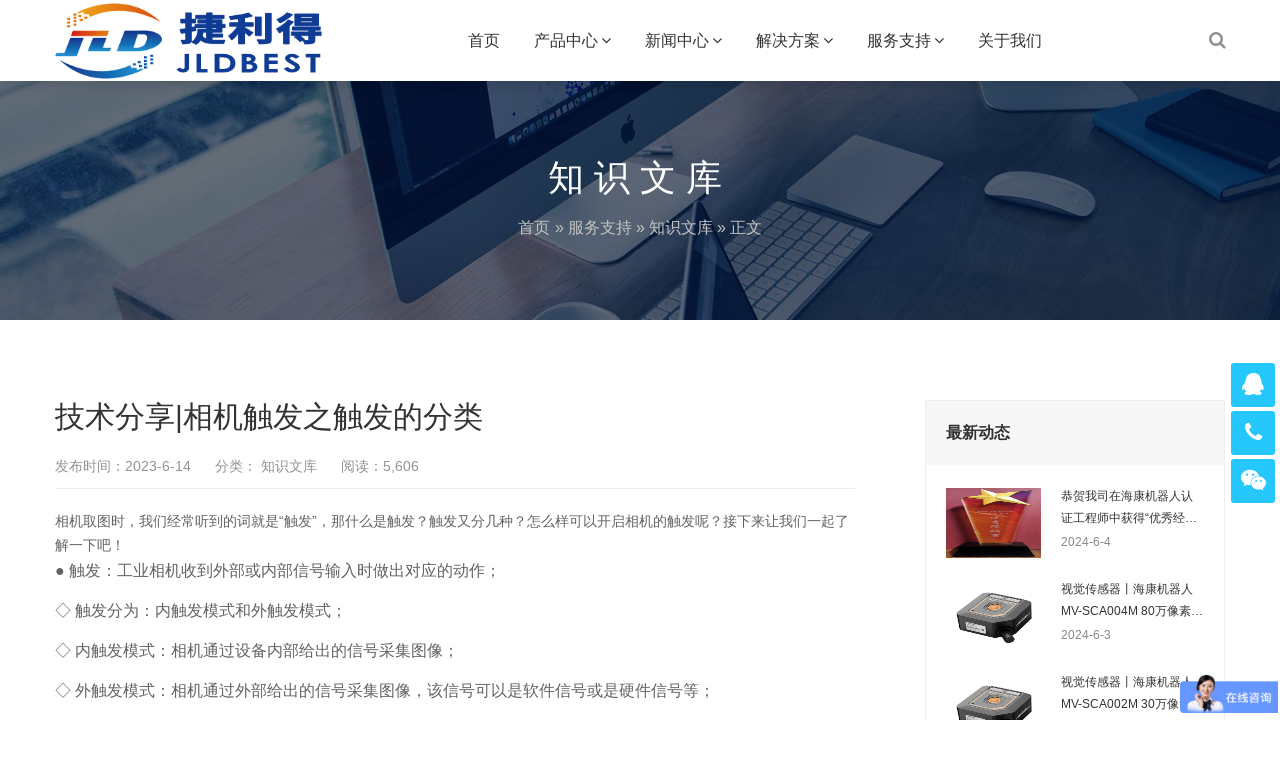

--- FILE ---
content_type: text/html; charset=UTF-8
request_url: https://www.jldbest.com/service-support/knowledge-base-1251.html
body_size: 7874
content:
<!DOCTYPE html>
<html lang="zh-CN">
    <head>
        <meta charset="UTF-8">
        <meta name="renderer" content="webkit"/>
        <meta name="force-rendering" content="webkit"/>
        <!--[if IE]><meta http-equiv='X-UA-Compatible' content='IE=edge,chrome=1'><![endif]-->
        <title>技术分享|相机触发之触发的分类 - 捷利得(北京)自动化科技有限公司</title>
        <meta name="viewport" content="width=device-width, viewport-fit=cover, initial-scale=1, maximum-scale=1">
                <meta name="description" content="相机取图时，我们经常听到的词就是“触发”，那什么是触发？触发又分几种？怎么样可以开启相机的触发呢？接下来让我们 [&hellip;]" />
        <meta name="keywords" content="内触发模式,外触发模式,硬触发,计数器触发,软触发" />
        <meta name='robots' content='max-image-preview:large, index, follow' />
<title>技术分享|相机触发之触发的分类 - 捷利得(北京)自动化科技有限公司</title>
<meta name="keywords" content="内触发模式,外触发模式,硬触发,计数器触发,软触发" />
<meta name="description" content="相机取图时，我们经常听到的词就是“触发”，那什么是触发？触发又分几种？怎么样可以开启相机的触发呢？接下来让我们一起了解一下吧！ ● 触发：工业相机收到外部或内部信号输入时做出对应的动作； ◇ 触发分为" />
<link rel='dns-prefetch' href='//s.w.org' />
<link rel='stylesheet' id='bootstrap-css'  href='https://www.jldbest.com/wp-content/themes/focus-start/css/bootstrap.min.css' type='text/css' media='all' />
<link rel='stylesheet' id='swiper-css'  href='https://www.jldbest.com/wp-content/themes/focus-start/css/swiper.min.css' type='text/css' media='all' />
<link rel='stylesheet' id='afterglow-css'  href='https://www.jldbest.com/wp-content/themes/focus-start/css/afterglow/afterglow.css' type='text/css' media='all' />
<link rel='stylesheet' id='main-css'  href='https://www.jldbest.com/wp-content/themes/focus-start/css/main.css' type='text/css' media='all' />
<link rel='stylesheet' id='wp-block-library-css'  href='https://www.jldbest.com/wp-includes/css/dist/block-library/style.min.css' type='text/css' media='all' />
<script type='text/javascript' src='https://www.jldbest.com/wp-content/themes/focus-start/js/jquery.min.js' id='jq-js'></script>
<!--
This site is protected by WP-CopyRightPro
Copyright 2010  Wp-CopyRightPro, IN  (http://wp-copyrightpro.com/)
-->

<!-- EVITAR CLICK DERECHO-->

<!-- SELECCION DE TEXTO-->
<script type="text/javascript">
// IE Evitar seleccion de texto
document.onselectstart=function(){
if (event.srcElement.type != "text" && event.srcElement.type != "textarea" && event.srcElement.type != "password")
return false
else return true;
};

// FIREFOX Evitar seleccion de texto
if (window.sidebar){
document.onmousedown=function(e){
var obj=e.target;
if (obj.tagName.toUpperCase() == "INPUT" || obj.tagName.toUpperCase() == "TEXTAREA" || obj.tagName.toUpperCase() == "PASSWORD")
return true;
/*else if (obj.tagName=="BUTTON"){
return true;
}*/
else
return false;
}
}
// End -->
</script>


<!-- EVITAR IFRAME-->


<!-- EVITAR DRAG AND DROP-->
<link rel="icon" href="https://www.jldbest.com/wp-content/uploads/2021/03/2021031902393094.ico" sizes="32x32" />
<link rel="icon" href="https://www.jldbest.com/wp-content/uploads/2021/03/2021031902393094.ico" sizes="192x192" />
<link rel="apple-touch-icon" href="https://www.jldbest.com/wp-content/uploads/2021/03/2021031902393094.ico" />
<meta name="msapplication-TileImage" content="https://www.jldbest.com/wp-content/uploads/2021/03/2021031902393094.ico" />
            </head>
    <body class="post-template-default single single-post postid-1251 single-format-standard">
        <div class="focux-header">
            <!-- header Start -->
            <header id="header" class=" top-nav">
                <div class="container container-header">
                    <div class="row" >
                        <div class="col-md-12" >
                            <div class="header-wrap clearfix">
                                <div id="logo">
                                    <a href="https://www.jldbest.com/"><img src="https://www.jldbest.com/wp-content/uploads/2024/11/2024111510104854.png" alt="logo"></a>
                                </div>

                                <div class="mobile-button">
                                    <span></span>
                                </div>

                                <div class="show-search">
                                    <a href="#"><i class="fa fa-search"></i></a> 
                                    <div class="submenu top-search widget_search">
                                        <form role="search" method="get" class="search-form" action="https://www.jldbest.com/">

                                            <input id="s" type="search" class="search-field" placeholder="输入关键词" value="" name="s" autocomplete="off" />

                                            <button type="submit" class="search-submit"><i class="fa fa-search"></i></button>
                                        </form>                                
                                    </div>        
                                </div> 

                                <div class="nav-wrap">
                                    <nav id="mainnav" class="mainnav">
                                        <ul id="menu" class="menu"><li class="menu-item menu-item-type-custom menu-item-object-custom menu-item-home menu-item-6"><a href="https://www.jldbest.com/">首页</a></li>
<li class="menu-item menu-item-type-taxonomy menu-item-object-category menu-item-has-children menu-item-7"><a href="https://www.jldbest.com/product-center">产品中心</a>
<ul class="sub-menu">
	<li class="menu-item menu-item-type-taxonomy menu-item-object-category menu-item-has-children menu-item-9"><a href="https://www.jldbest.com/product-center/auto-scan">自动扫描</a>
	<ul class="sub-menu">
		<li class="menu-item menu-item-type-taxonomy menu-item-object-category menu-item-269"><a href="https://www.jldbest.com/product-center/auto-scan/fixed-barcode-reader">固定式读码器</a></li>
		<li class="menu-item menu-item-type-taxonomy menu-item-object-category menu-item-270"><a href="https://www.jldbest.com/product-center/auto-scan/handheld-barcode-reader">手持式读码器</a></li>
		<li class="menu-item menu-item-type-taxonomy menu-item-object-category menu-item-271"><a href="https://www.jldbest.com/product-center/auto-scan/data-collector">数据采集器</a></li>
		<li class="menu-item menu-item-type-taxonomy menu-item-object-category menu-item-272"><a href="https://www.jldbest.com/product-center/auto-scan/isbn-printer">条码打印机</a></li>
	</ul>
</li>
	<li class="menu-item menu-item-type-taxonomy menu-item-object-category menu-item-8"><a href="https://www.jldbest.com/product-center/volume-measurement">体积测量</a></li>
	<li class="menu-item menu-item-type-taxonomy menu-item-object-category menu-item-10"><a href="https://www.jldbest.com/product-center/visual-inspection">视觉检测</a></li>
	<li class="menu-item menu-item-type-taxonomy menu-item-object-category menu-item-11"><a href="https://www.jldbest.com/product-center/software-platform">软件平台</a></li>
</ul>
</li>
<li class="menu-item menu-item-type-taxonomy menu-item-object-category menu-item-has-children menu-item-12"><a href="https://www.jldbest.com/news-center">新闻中心</a>
<ul class="sub-menu">
	<li class="menu-item menu-item-type-taxonomy menu-item-object-category menu-item-13"><a href="https://www.jldbest.com/news-center/company-news">公司新闻</a></li>
	<li class="menu-item menu-item-type-taxonomy menu-item-object-category menu-item-14"><a href="https://www.jldbest.com/news-center/industry-news">行业动态</a></li>
</ul>
</li>
<li class="menu-item menu-item-type-taxonomy menu-item-object-category menu-item-has-children menu-item-15"><a href="https://www.jldbest.com/solution">解决方案</a>
<ul class="sub-menu">
	<li class="menu-item menu-item-type-taxonomy menu-item-object-category menu-item-17"><a href="https://www.jldbest.com/solution/logistics-industry">物流行业</a></li>
	<li class="menu-item menu-item-type-taxonomy menu-item-object-category menu-item-16"><a href="https://www.jldbest.com/solution/manufacturing-industry">制造行业</a></li>
	<li class="menu-item menu-item-type-taxonomy menu-item-object-category menu-item-18"><a href="https://www.jldbest.com/solution/retail-industry">零售行业</a></li>
	<li class="menu-item menu-item-type-taxonomy menu-item-object-category menu-item-19"><a href="https://www.jldbest.com/solution/food-and-drug-industry">食药行业</a></li>
</ul>
</li>
<li class="menu-item menu-item-type-taxonomy menu-item-object-category current-post-ancestor menu-item-has-children menu-item-707"><a href="https://www.jldbest.com/service-support">服务支持</a>
<ul class="sub-menu">
	<li class="menu-item menu-item-type-taxonomy menu-item-object-category menu-item-708"><a href="https://www.jldbest.com/service-support/download-center">下载中心</a></li>
	<li class="menu-item menu-item-type-taxonomy menu-item-object-category current-post-ancestor current-menu-parent current-post-parent menu-item-709"><a href="https://www.jldbest.com/service-support/knowledge-base">知识文库</a></li>
</ul>
</li>
<li class="menu-item menu-item-type-post_type menu-item-object-page menu-item-23"><a href="https://www.jldbest.com/about">关于我们</a></li>
</ul>                                    </nav>
                                </div>
                            </div>
                        </div>
                    </div>
                </div>
            </header>
            <!-- header End -->
        </div>  
<div class="page-title" style="background-image: url(https://www.jldbest.com/wp-content/uploads/2021/03/2021031902313767.jpg);">
    <div class="overlay"></div>
    <div class="container">
        <div class="page-title-content text-center">
            <div class="page-title-heading ">
                <h3 class="title">
                    知识文库                </h3>
            </div>
            <div class="breadcrumbs">
                <ul class="breadcrumbs"><li><a href="https://www.jldbest.com">首页</a></li><li> &raquo; <a href="https://www.jldbest.com/service-support">服务支持</a> &raquo; <a href="https://www.jldbest.com/service-support/knowledge-base">知识文库</a> &raquo; 正文</li></ul>            </div>
        </div>
    </div>
</div>        <div class="main-blog-details">
            <div class="container">
                <div class="row">
                    <div class="col-md-12">
                        <div class="post-wrap blog-single" >
                                                        <article class="main-single">
                                <div class="content-post">
                                    <h1 class="post-title">技术分享|相机触发之触发的分类</h1>
                                    <div class="post-meta">
                                        <ul>
                                            <li>发布时间：2023-6-14</li>
                                            <li>分类：<a href="https://www.jldbest.com/service-support/knowledge-base"> 知识文库</a>                                            </li>
                                            <li>阅读：5,606</li>
                                        </ul>
                                                                            </div>
                                    <div class="post-content focux-content">
                                        <div class="detail-brief common-brief " data-v-72c98b41=""><span data-v-72c98b41="">相机取图时，我们经常听到的词就是“触发”，那什么是触发？触发又分几种？怎么样可以开启相机的触发呢？接下来让我们一起了解一下吧！</span></div>
<div class="detail-content" data-v-72c98b41="">
<p>● 触发：工业相机收到外部或内部信号输入时做出对应的动作；</p>
<p>◇ 触发分为：内触发模式和外触发模式；</p>
<p>◇ 内触发模式：相机通过设备内部给出的信号采集图像；</p>
<p>◇ 外触发模式：相机通过外部给出的信号采集图像，该信号可以是软件信号或是硬件信号等；</p>
<p>◇ 外触发又分为：软触发、硬触发和计数器触发；</p>
<p>● 软触发：触发信号由连接相机的主机给出；<b></b></p>
<p>● 硬触发：触发信号由外部设备给出，一般为电平脉冲，可以选择触发极性。</p>
<p><img alt="技术分享|相机触发之触发的分类-捷利得(北京)自动化科技有限公司" loading="lazy" class="alignnone size-full wp-image-1252" src="https://www.jldbest.com/wp-content/uploads/2023/06/技术分享相机触发之触发的分类.png" width="723" height="381" title="技术分享|相机触发之触发的分类插图" alt="技术分享|相机触发之触发的分类插图" /></p>
</div>
                                    </div>
                                </div>
                                <div class="post-categories">
                                    <a href="https://www.jldbest.com/tag/407" rel="tag">内触发模式</a><a href="https://www.jldbest.com/tag/408" rel="tag">外触发模式</a><a href="https://www.jldbest.com/tag/410" rel="tag">硬触发</a><a href="https://www.jldbest.com/tag/409" rel="tag">计数器触发</a><a href="https://www.jldbest.com/tag/406" rel="tag">软触发</a>                                </div>
								 <!-- share -->
								<div class="share clearfix">
                                    <span style="float: left;line-height: 36px;color:red;font-weight:bold;">欢迎您来电咨询交流，销售热线：17611507669 </span>
                                </div>
                                <!-- share   
                                <div class="share clearfix">
                                    <span style="float: left;line-height: 36px;">分享到：</span>
                                    <div class="bdsharebuttonbox"><a href="#" class="bds_more" data-cmd="more"></a><a href="#" class="bds_qzone" data-cmd="qzone" title="分享到QQ空间"></a><a href="#" class="bds_sqq" data-cmd="sqq" title="分享到QQ好友"></a><a href="#" class="bds_tsina" data-cmd="tsina" title="分享到新浪微博"></a><a href="#" class="bds_weixin" data-cmd="weixin" title="分享到微信"></a></div>
                                    <script>window._bd_share_config={"common":{"bdSnsKey":{},"bdText":"","bdMini":"2","bdMiniList":false,"bdPic":"","bdStyle":"0","bdSize":"24"},"share":{}};with(document)0[(getElementsByTagName('head')[0]||body).appendChild(createElement('script')).src='http://bdimg.share.baidu.com/static/api/js/share.js?v=89860593.js?cdnversion='+~(-new Date()/36e5)];</script>
                                </div>-->
                                <nav class="post-navigation">
                                    <div class="row">
                                                                                <div class="post-navigation-left col-12 col-sm-6">
                                            <span>上一篇</span>
                                            <div class="entry-navigation__link">
                                                本文为「知识文库」分类下最新文章                                            </div>
                                        </div>
                                        <div class="post-navigation-right col-12 col-sm-6">
                                            <span>下一篇</span>
                                            <div class="entry-navigation__link">
                                                <a href="https://www.jldbest.com/service-support/knowledge-base-1248.html" rel="prev">技术分享丨工业相机触发之触发源的特点各不同</a>                                            </div>
                                        </div>
                                        
                                    </div>
                                </nav>
                            </article>
                                                        <div class="clearfix"></div>
                        </div>
                        
<div class="sidebar sidebar-blog clearfix">
<div class="widget-item widget-recent-news">
        <h3 class="widget-title">最新动态</h3>
    <div class="widget-content">
        <ul>
                                   <li>
                <div class="thumb-new">
                    <a href="https://www.jldbest.com/news-center/company-news-1348.html"><img src="https://www.jldbest.com/wp-content/uploads/2024/06/2024060405470486-scaled.jpg" /></a>                </div>
                <div class="thumb-new-content clearfix">
                    <h5 class="thumb-new-title">
                        <a href="https://www.jldbest.com/news-center/company-news-1348.html">恭贺我司在海康机器人认证工程师中获得“优秀经销商”称号</a>
                    </h5>
                    <p class="thumb-new-day">2024-6-4</p>
                </div>
            </li>
                        <li>
                <div class="thumb-new">
                    <a href="https://www.jldbest.com/product-center/visual-inspection-1342.html"><img src="https://www.jldbest.com/wp-content/uploads/2024/06/2024060303364226.png" /></a>                </div>
                <div class="thumb-new-content clearfix">
                    <h5 class="thumb-new-title">
                        <a href="https://www.jldbest.com/product-center/visual-inspection-1342.html">视觉传感器丨海康机器人 MV-SCA004M 80万像素黑白视觉传感器</a>
                    </h5>
                    <p class="thumb-new-day">2024-6-3</p>
                </div>
            </li>
                        <li>
                <div class="thumb-new">
                    <a href="https://www.jldbest.com/product-center/visual-inspection-1337.html"><img src="https://www.jldbest.com/wp-content/uploads/2024/06/2024060303364226.png" /></a>                </div>
                <div class="thumb-new-content clearfix">
                    <h5 class="thumb-new-title">
                        <a href="https://www.jldbest.com/product-center/visual-inspection-1337.html">视觉传感器丨海康机器人MV-SCA002M 30万像素黑白视觉传感器</a>
                    </h5>
                    <p class="thumb-new-day">2024-6-3</p>
                </div>
            </li>
                    </ul>
    </div>
</div><div class="widget-item widget-recent-news recommend-news">
        <h3 class="widget-title">文章推荐</h3>
    <div class="widget-content">
        <ul>
                                   <li>
                <div class="thumb-new">
                    <a href="https://www.jldbest.com/product-center/visual-inspection-1193.html"><img src="https://www.jldbest.com/wp-content/uploads/2023/05/2023052210400681.png" /></a>                </div>
                <div class="thumb-new-content clearfix">
                    <h5 class="thumb-new-title">
                        <a href="https://www.jldbest.com/product-center/visual-inspection-1193.html">视觉传感器丨海康机器人 MV-SCB007EM 160万像素1/2.9&#8243;黑白视觉传感器</a>
                    </h5>
                    <p class="thumb-new-day">阅读（1,250）</p>
                </div>
            </li>
                        <li>
                <div class="thumb-new">
                    <a href="https://www.jldbest.com/product-center/auto-scan/data-collector-1080.html"><img src="https://www.jldbest.com/wp-content/uploads/2023/04/2023042115361861.png" /></a>                </div>
                <div class="thumb-new-content clearfix">
                    <h5 class="thumb-new-title">
                        <a href="https://www.jldbest.com/product-center/auto-scan/data-collector-1080.html">移动终端丨海康机器人MV-IDP3000 IDP 智能移动终端</a>
                    </h5>
                    <p class="thumb-new-day">阅读（1,316）</p>
                </div>
            </li>
                        <li>
                <div class="thumb-new">
                    <a href="https://www.jldbest.com/product-center/software-platform-82.html"><img src="https://www.jldbest.com/wp-content/uploads/2021/04/2021041415451517.png" /></a>                </div>
                <div class="thumb-new-content clearfix">
                    <h5 class="thumb-new-title">
                        <a href="https://www.jldbest.com/product-center/software-platform-82.html">海康威视（HIKVISION）之读码平台CodeMaster</a>
                    </h5>
                    <p class="thumb-new-day">阅读（11,998）</p>
                </div>
            </li>
                    </ul>
    </div>
</div><div class="widget-item widget-tags">
    <div class="title-link">
                <h3 class="widget-title">文章标签</h3>
    </div>
    <div class="widget-content">
        <div class="tags">
                        <a href="https://www.jldbest.com/tag/30" class="tag-cloud-link tag-link-30 tag-link-position-1" style="font-size: 12pxsmallest=12;" aria-label="海康机器人 (67个项目)">海康机器人</a>
<a href="https://www.jldbest.com/tag/21" class="tag-cloud-link tag-link-21 tag-link-position-2" style="font-size: 11.085714285714pxsmallest=12;" aria-label="智能读码器 (38个项目)">智能读码器</a>
<a href="https://www.jldbest.com/tag/58" class="tag-cloud-link tag-link-58 tag-link-position-3" style="font-size: 10.857142857143pxsmallest=12;" aria-label="固定式扫描器 (33个项目)">固定式扫描器</a>
<a href="https://www.jldbest.com/tag/20" class="tag-cloud-link tag-link-20 tag-link-position-4" style="font-size: 10.552380952381pxsmallest=12;" aria-label="海康 (27个项目)">海康</a>
<a href="https://www.jldbest.com/tag/172" class="tag-cloud-link tag-link-172 tag-link-position-5" style="font-size: 10.057142857143pxsmallest=12;" aria-label="视觉传感器 (20个项目)">视觉传感器</a>
<a href="https://www.jldbest.com/tag/32" class="tag-cloud-link tag-link-32 tag-link-position-6" style="font-size: 9.9809523809524pxsmallest=12;" aria-label="ID2000系列 (19个项目)">ID2000系列</a>
<a href="https://www.jldbest.com/tag/17" class="tag-cloud-link tag-link-17 tag-link-position-7" style="font-size: 9.4095238095238pxsmallest=12;" aria-label="Hikvision (13个项目)">Hikvision</a>
<a href="https://www.jldbest.com/tag/107" class="tag-cloud-link tag-link-107 tag-link-position-8" style="font-size: 9.2571428571429pxsmallest=12;" aria-label="工业读码器 (12个项目)">工业读码器</a>
<a href="https://www.jldbest.com/tag/57" class="tag-cloud-link tag-link-57 tag-link-position-9" style="font-size: 8.9904761904762pxsmallest=12;" aria-label="Datalogic (10个项目)">Datalogic</a>
<a href="https://www.jldbest.com/tag/59" class="tag-cloud-link tag-link-59 tag-link-position-10" style="font-size: 8.9904761904762pxsmallest=12;" aria-label="得利捷 (10个项目)">得利捷</a>
<a href="https://www.jldbest.com/tag/106" class="tag-cloud-link tag-link-106 tag-link-position-11" style="font-size: 8.9904761904762pxsmallest=12;" aria-label="ID3000系列 (10个项目)">ID3000系列</a>
<a href="https://www.jldbest.com/tag/109" class="tag-cloud-link tag-link-109 tag-link-position-12" style="font-size: 8.8380952380952pxsmallest=12;" aria-label="ID5000系列 (9个项目)">ID5000系列</a>
<a href="https://www.jldbest.com/tag/36" class="tag-cloud-link tag-link-36 tag-link-position-13" style="font-size: 8.647619047619pxsmallest=12;" aria-label="智慧物流 (8个项目)">智慧物流</a>
<a href="https://www.jldbest.com/tag/41" class="tag-cloud-link tag-link-41 tag-link-position-14" style="font-size: 8.647619047619pxsmallest=12;" aria-label="VisionMaster (8个项目)">VisionMaster</a>
<a href="https://www.jldbest.com/tag/299" class="tag-cloud-link tag-link-299 tag-link-position-15" style="font-size: 8.2666666666667pxsmallest=12;" aria-label="读码一体化套件 (6个项目)">读码一体化套件</a>
<a href="https://www.jldbest.com/tag/300" class="tag-cloud-link tag-link-300 tag-link-position-16" style="font-size: 8.2666666666667pxsmallest=12;" aria-label="物流读码 (6个项目)">物流读码</a>
<a href="https://www.jldbest.com/tag/308" class="tag-cloud-link tag-link-308 tag-link-position-17" style="font-size: 8.2666666666667pxsmallest=12;" aria-label="手持式巴枪 (6个项目)">手持式巴枪</a>
<a href="https://www.jldbest.com/tag/438" class="tag-cloud-link tag-link-438 tag-link-position-18" style="font-size: 8.2666666666667pxsmallest=12;" aria-label="HIKROBOT (6个项目)">HIKROBOT</a>
<a href="https://www.jldbest.com/tag/169" class="tag-cloud-link tag-link-169 tag-link-position-19" style="font-size: 8pxsmallest=12;" aria-label="SC2000E (5个项目)">SC2000E</a>
<a href="https://www.jldbest.com/tag/301" class="tag-cloud-link tag-link-301 tag-link-position-20" style="font-size: 8pxsmallest=12;" aria-label="仓储分拣 (5个项目)">仓储分拣</a>                    </div>
    </div>
</div></div>                    </div>
                </div>
            </div>
        </div>
        <!-- footer Start -->
                <footer id="footer" class="">
            <div class="footer-widgets">
                <div class="top">
                    <div class="container">
                        <div class="row">
                            <div class="col-lg-4 col-md-6">
                                <div class="widget widget-about">
                                    <div id="logo-ft">
                                        <a href="https://www.jldbest.com/"><img src="https://www.jldbest.com/wp-content/uploads/2024/11/2024111510103737.jpg" alt="logo-ft"></a>
                                    </div>
                                    <div class="desc">
                                        <p class="text-widget pd-right-40">捷利得(北京)自动化科技有限公司，我们拥有一支经验丰富的专业团队，从事行业十年以上，综合技术实力得以保证公司为客户提供从现场数据采集、数据传输直至后台管理的完整解决方案，帮助客户提高运行和管理效率。团队参与服务涉及医药、石油、物流、制造、电商等多类行业。</p>
                                    </div>
                                </div>
                            </div>
                            <div class="col-lg-3 col-md-6">
                                <div class="widget widget-links">
                                    <h5 class="widget-title">导航链接</h5>
                                    <ul>
                                                                                <li><a href="/product-center/auto-scan">自动扫描</a></li>
                                                                                <li><a href="/product-center/volume-measurement">体积测量</a></li>
                                                                                <li><a href="/product-center/visual-inspection">视觉检测</a></li>
                                                                                <li><a href="/product-center/software-platform">软件平台</a></li>
                                                                            </ul>
                                </div>
                            </div>
                            <div class="col-lg-2 col-md-6 col-6">
                                <div class="widget widget-subscribe">
                                    <h5 class="widget-title">关注我们</h5>
                                    <div class="qrcode">
                                        <img src="https://www.jldbest.com/wp-content/uploads/2021/03/2021032406483749.jpg" alt="">
                                    </div>
                                </div>
                            </div>
                            <div class="col-lg-3 col-md-6 col-6">
                                <div class="widget widget-contact">
                                    <h5 class="widget-title">联系方式</h5>
                                    <div class="text-widget">
                                        <p>
	<strong><span style="font-size:32px;">186 1119 7583</span></strong> 
</p>
<p>
	<span style="font-size:14px;"> </span> 
</p>
<p>
	<span style="font-size:14px;"><br />
</span> 
</p>
<p>
	<span style="font-size:14px;">邮箱：liubangqi@jldbest.com </span> 
</p>
<p>
	<br />
</p>
<p>
	<span style="font-size:14px;">地址：北京市大兴区德祥路熙悦林语15号院B区二区2-1006</span> 
</p>                                    </div>
                                </div>
                            </div>
                                                                                                            </div>
                    </div>
                </div>
                <div class="bottom copyright">
                    <div class="container">
                        <div class="widget widget-text">
                            © 2015-2021 捷利得(北京)自动化科技有限公司             <a href="https://beian.miit.gov.cn">备案号：京ICP备19000495号</a>                          </div>
                    </div>
                </div>
            </div>
        </footer>
        <!-- footer End -->
                        <!-- suspension -->
        <div class="suspension d-none d-xl-block">
            <div class="suspension-box">
                <a target="_blank" href="http://wpa.qq.com/msgrd?v=3&uin=577285080&site=qq&menu=yes" target="_blank" class="a a-service "><i class="fa fa-qq"></i></a>
                <a href="javascript:;" class="a a-service-phone "><i class="fa fa-phone"></i></a>
                <a href="javascript:;" class="a a-qrcode"><i class="fa fa-weixin"></i></a>
                <a href="javascript:;" class="a a-top"><i class="fa fa-angle-double-up"></i></a>
                <div class="d d-service">
                    <i class="arrow"></i>
                    <div class="inner-box">
                        <div class="d-service-item clearfix">
                            <a target="_blank" href="http://wpa.qq.com/msgrd?v=3&uin=577285080&site=qq&menu=yes" target="_blank" class="clearfix"><span class="circle"><i class="i-qq"></i></span><h3>咨询在线客服</h3></a>
                        </div>
                    </div>
                </div>
                <div class="d d-service-phone">
                    <i class="arrow"></i>
                    <div class="inner-box">
                        <div class="d-service-item clearfix">
                            <span class="circle"><i class="i-tel"></i></span>
                            <div class="text">
                                <p>服务热线</p>
                                <p class="red number">186 1119 7583</p>
                            </div>
                        </div>
                    </div>
                </div>
                <div class="d d-qrcode">
                    <i class="arrow"></i>
                    <div class="inner-box">
                        <div class="qrcode-img"><img src="https://www.jldbest.com/wp-content/uploads/2021/03/2021032406483749.jpg" alt=""></div>
                        <p>扫一扫，关注我们</p>
                    </div>
                </div>
            </div>
        </div>
                
        <script type='text/javascript' src='https://www.jldbest.com/wp-content/themes/focus-start/js/swiper.min.js' id='swiper-js'></script>
<script type='text/javascript' src='https://www.jldbest.com/wp-content/themes/focus-start/js/bootstrap.min.js' id='bootstrap-js'></script>
<script type='text/javascript' src='https://www.jldbest.com/wp-content/themes/focus-start/js/owl.carousel.min.js' id='carousel-js'></script>
<script type='text/javascript' src='https://www.jldbest.com/wp-content/themes/focus-start/js/hc-sticky.js' id='sticky-js'></script>
<script type='text/javascript' src='https://www.jldbest.com/wp-content/themes/focus-start/js/afterglow.min.js' id='afterglow-js'></script>
<script type='text/javascript' src='https://www.jldbest.com/wp-content/themes/focus-start/js/jquery-equal-height.min.js' id='equalheight-js'></script>
<script type='text/javascript' src='https://www.jldbest.com/wp-content/themes/focus-start/js/main.js' id='main-js'></script>
<script>
(function(){
var el = document.createElement("script");
el.src = "https://lf1-cdn-tos.bytegoofy.com/goofy/ttzz/push.js?d20d9c0f50a81634247d8c12cf0dc23efc5fd57cc10f644926a2827652d4d6dc30632485602430134f60bc55ca391050b680e2741bf7233a8f1da9902314a3fa";
el.id = "ttzz";
var s = document.getElementsByTagName("script")[0];
s.parentNode.insertBefore(el, s);
})(window)
</script> 
                    <meta name="baidu-site-verification" content="code-yraCEQ5Kv7" />        
        /* ***百度统计代码***** */
<script>
var _hmt = _hmt || [];
(function() {
  var hm = document.createElement("script");
  hm.src = "https://hm.baidu.com/hm.js?c1e333282a13de52725a1060200754ee";
  var s = document.getElementsByTagName("script")[0]; 
  s.parentNode.insertBefore(hm, s);
})();
</script>
    </body>
</html>